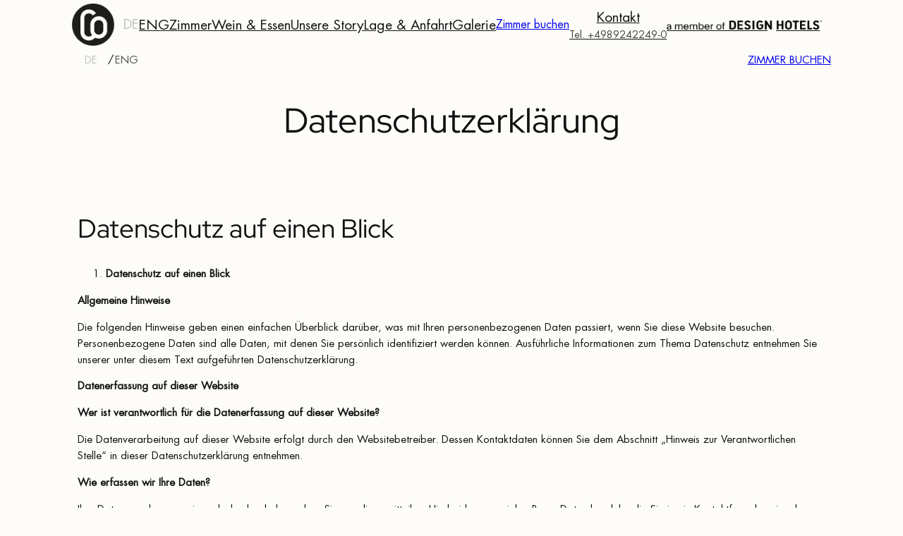

--- FILE ---
content_type: text/css
request_url: https://cortiina.com/wp-content/themes/cortiina/style.css?ver=1.0
body_size: 2354
content:
/*!
Theme Name: Cortiina
Template:   twentytwentyfour
Author: Digital Stories GmbH
Author URI: https://digitalstories.de
Description: Twenty Twenty-Four Child Theme for Cortiina
Version: 1.0.0
Text Domain: cortiina
*/
@font-face{font-display:swap;font-family:"FuturaStd";font-style:normal;font-weight:400;src:url(fonts/FuturaStd-Book.woff2)format("woff2")}@font-face{font-display:swap;font-family:"RedHat";font-style:normal;font-weight:300;src:url(fonts/red-hat-display-v19-latin-300.woff2)format("woff2")}@font-face{font-display:swap;font-family:"RedHat";font-style:normal;font-weight:400;src:url(fonts/red-hat-display-v19-latin-regular.woff2)format("woff2")}@font-face{font-display:swap;font-family:"RedHat";font-style:normal;font-weight:700;src:url(fonts/red-hat-display-v19-latin-700.woff2)format("woff2")}@media (max-width:1200px){.wp-block-navigation__responsive-container-open:not(.always-shown){display:flex!important}.wp-block-navigation__responsive-container:not(.hidden-by-default):not(.is-menu-open){display:none!important}}.wp-block-navigation__responsive-container li a,.wp-block-navigation__responsive-container li span{font-size:1.2rem}@media screen and (max-width:1200px){.wp-container-core-navigation-layout-1.wp-container-core-navigation-layout-1{justify-content:flex-start}}@media screen and (min-width:1200px){.wp-block-buttons.bookmobile,.wpmlmobile,ul:has(>.wp-block-navigation-item.callmobile){display:none}}li[data-wpml=current-language-item] span{color:#c1c1c1}.wp-block-navigation li.callmobile{text-align:center}.wp-block-navigation li.callmobile .wp-block-navigation-item__description{display:block;font-size:.9rem;color:#444}body .loadin:not(.hero-animation-container):not(.wp-block-cover){opacity:0;transform:translateY(15px);transition:transform .6s,opacity 1.2s;will-change:transform,opacity}body .loadin:not(.hero-animation-container):not(.wp-block-cover).loaded{opacity:1;transform:translateY(0);transition-delay:0s}body main>.wp-block-cover img{object-position:center 0;will-change:object-position}@media screen and (orientation:portrait){body main>.wp-block-cover{min-height:400px!important}body main>.wp-block-cover img{height:150%}}body .hero-animation-container{position:absolute;top:70px;width:100%;height:600px;display:flex;align-items:center;transition:opacity 2s;transition-delay:2s;opacity:1}@media screen and (orientation:portrait){body .hero-animation-container{height:400px}}body.loaded .hero-animation-container{opacity:0}body #hero-animation,body header{opacity:0;transition:all 300ms ease-in}body #hero-animation{letter-spacing:-.11em;font-size:16vw;font-weight:300;transform:translateY(75px);max-width:80vw}body #hero-animation img{vertical-align:middle}body.loaded #hero-animation{opacity:1;transform:translateY(0)}@media screen and (min-width:1600px){body #hero-animation{font-size:256px}}body header{will-change:opacity;transition-delay:300ms;position:fixed;top:0;left:0;z-index:9000;width:100%}body.loaded header{opacity:1}@media screen and (max-width:1000px){body .notonmobile{display:none}}body .wp-block-columns.wrap-reverse{flex-wrap:wrap-reverse!important}body .wp-block-column .wp-block-cover.fullheight{height:100%}@media screen and (max-width:1200px){body header .wpml-ls{display:none}}body .wpml-ls-item:nth-child(2):before{content:"/";position:absolute}body .wpml-ls-item br{display:none}body .wp-block-post-content a:where(:not(.wp-element-button)){text-decoration:none;position:relative}body .wp-block-post-content a:where(:not(.wp-element-button)):after{content:"";background:#111;position:absolute;bottom:-2px;left:0;height:1px;width:90%;transition:width .3s}body .wp-block-post-content a:where(:not(.wp-element-button)):hover:after{width:110%}body .swiper{cursor:grab}body .swiper figure.swiper-slide,body .swiper img.swiper-slide{margin-inline-end:0}body .swiper-gallery{overflow-y:visible;cursor:grab}body .swiper-slide{transition:all .3s ease;margin-block-start:0}body .swiper-gallery .swiper-slide-active{color:#fff;background:linear-gradient(45deg,#f69259,#f16975);transform:scale(1.25);z-index:2}body a.swiper-next,body a.swiper-prev,body p.swiper-next a,body p.swiper-prev a{text-decoration:none}body .swiper-button-disabled,body p.swiper-button-disabled a{color:#888}body a.swiper-next:after,body a.swiper-prev:after,body p.swiper-next a:after,body p.swiper-prev a:after{display:none}body a.swiper-next:focus,body a.swiper-prev:focus,body p.swiper-next a:focus,body p.swiper-prev a:focus{outline-width:0}body.page-template-page-wide .wp-site-blocks{overflow-x:hidden}body.page-template-page-wide main{margin-block-start:70px}body .swiper .wp-lightbox-container img,body .swiper-gallery .wp-lightbox-container img{cursor:grab}body .full-link a{position:static;opacity:0}body .full-link a:after{display:block;background:0 0;position:absolute;left:0;top:0;width:100%;height:100%;content:""}body .wp-lightbox-overlay.active img{animation:turn-off-visibility .25s both}@media (prefers-reduced-motion:no-preference){body .wp-lightbox-overlay.zoom.hideanimationenabled:not(.active) .lightbox-image-container img{animation:turn-off-visibility .25s both}}body .mapsInfoscrollFix{line-height:1.35;overflow:hidden;white-space:nowrap}

body.page-id-48 .swiper-wrapper {
    display: none !important;
}

body.page-id-48 div.entry-content.wp-block-post-content.has-global-padding.is-layout-constrained.wp-container-core-post-content-is-layout-1.wp-block-post-content-is-layout-constrained>div.wp-block-group.swiper-gallery.has-global-padding.is-layout-constrained.wp-block-group-is-layout-constrained.loadin.swiper-initialized.swiper-horizontal.swiper-backface-hidden.loaded>div.wp-block-group.is-content-justification-center.is-nowrap.is-layout-flex.wp-container-core-group-is-layout-6.wp-block-group-is-layout-flex {
    display: none !important;
}

body header #voucher-btn {
    display: none;
    position: absolute;
    left: 50px;
    top: 140px;
    background: #FDFCF8;
    color: #111;
    border: 1px solid #111;
    width: 100px;
    height: 100px;
    border-radius: 100px;
    justify-content: center;
    align-items: center;
    transform: rotate(-5deg);
    font-size: 1.1em;
    text-decoration: none;
    transition: all 0.5s;

    &:hover {
        transform: rotate(-5deg) scale(1.1);
    }
}
body.logged-in header #voucher-btn {
    display: flex;
}

.voucher-intro {
    display: none !important;
}

@media screen and (min-width: 1420px) {
    header .headerwrappercustom {
            padding-left: 20px !important;
        }

        header .headerwrappercustom .design-hotels-logo-wrapper {
            position: relative;
            left: -13px;
            top: -5px;
        }
}

@media screen and (max-width: 1419px) {
    
    header .headerwrappercustom .design-hotels-logo-wrapper {
       display: none;
    }
}

header ul li.design-hotels-mobile:focus,
header ul li.design-hotels-mobile a:focus {
    outline: none !important;
}

header ul li.design-hotels-mobile a:hover {
    text-decoration: none !important;
}
    header ul li.design-hotels-mobile a span {
        display: block !important;
            height: auto !important;
            width: 220px !important;
            background-image: url('https://cortiina.com/wp-content/uploads/2024/03/a-member-of-design-hotels-2048x125.png') !important;
            background-size: contain !important;
            background-repeat: no-repeat;
            background-position: center center;
            color: transparent;
            text-decoration: none !important;
        }

body.page-id-48 .loadin:not(.hero-animation-container):not(.wp-block-cover),
body.page-id-755 .loadin:not(.hero-animation-container):not(.wp-block-cover) {
    opacity: 1 !important;
}


/* Customization for Slider Arrows at home*/
.home div.wp-block-group.swiper-gallery.has-global-padding.is-layout-constrained.wp-block-group-is-layout-constrained.loadin.swiper-initialized.swiper-horizontal.swiper-android.swiper-backface-hidden.loaded>div.wp-block-group.is-content-justification-center.is-nowrap.is-layout-flex.wp-container-core-group-is-layout-8.wp-block-group-is-layout-flex>.wp-block-spacer {
    display: none !important;
}

.home div.wp-block-group.swiper-gallery.has-global-padding.is-layout-constrained.wp-block-group-is-layout-constrained.loadin.swiper-initialized.swiper-horizontal.swiper-android.swiper-backface-hidden.loaded>div.wp-block-group.is-content-justification-center.is-nowrap.is-layout-flex.wp-container-core-group-is-layout-8.wp-block-group-is-layout-flex {
    justify-content: space-between;
}

.home div.wp-block-group.swiper-gallery>div.wp-block-group.is-content-justification-center.is-nowrap.is-layout-flex.wp-container-core-group-is-layout-8.wp-block-group-is-layout-flex .swiper-next a,
.home div.wp-block-group.swiper-gallery>div.wp-block-group.is-content-justification-center.is-nowrap.is-layout-flex.wp-container-core-group-is-layout-8.wp-block-group-is-layout-flex .swiper-prev a {
    display: flex;
    justify-content: center;
    align-items: center;
    width: 50px;
    height: 50px;
    background: #000;
    color: #fff;
    border-radius: 100%;
}

.home div.wp-block-group.swiper-gallery>div.wp-block-group.is-content-justification-center.is-nowrap.is-layout-flex.wp-container-core-group-is-layout-8.wp-block-group-is-layout-flex .swiper-prev a {
    position: absolute;
        top: 50%;
        z-index: 5;
        left: -5vw;
        transform: translateY(-50%);
}

.home div.wp-block-group.swiper-gallery>div.wp-block-group.is-content-justification-center.is-nowrap.is-layout-flex.wp-container-core-group-is-layout-8.wp-block-group-is-layout-flex .swiper-next a {
    position: absolute;
    top: 50%;
    z-index: 5;
    right: -5vw;
    transform: translateY(-50%);
}

@media screen and (max-width: 767px) {
    body header #voucher-btn {
    
    left: 10px;
    top: 80px;
    
    transform: rotate(-5deg) scale(0.8);
    }
}

--- FILE ---
content_type: text/javascript
request_url: https://cortiina.com/wp-content/themes/cortiina/js/cortiina-ui.js?ver=1.0
body_size: 832
content:
// On Page load class for animations
document.body.classList.add('loading');
window.addEventListener("load", showPage);
function showPage() {
    document.body.classList.remove('loading');
    document.body.classList.add('loaded');
}


// Fade/Slide animation while scrolling
const elementsToLoadIn = new Set([
    //...document.querySelectorAll('.test .test'),
    ...document.querySelectorAll('.entry-content > div'),
]);
elementsToLoadIn.forEach((el) => {
    el.classList.add('loadin');
});
const observerOptions = {
    root: null,
    rootMargin: '0px',
    threshold: 0.2,
};
function observerCallback(entries) {
    entries.forEach((entry) => {
        if (entry.isIntersecting) {
            entry.target.classList.add('loaded');
        }
    });
}
const observer = new IntersectionObserver(observerCallback, observerOptions);
elementsToLoadIn.forEach((el) => observer.observe(el));


// Hero image movement
const hero = document.querySelector("main > .wp-block-cover img");
function heroplax() {
    if (hero) {
        hero.style.objectPosition = "center -" + (window.scrollY / 2.5) + "px";
    }
}
window.addEventListener('scroll', heroplax, true);


// Initial Scroll adds body class
function genscroll() {
    scrollTop = window.pageYOffset; //verge.scrollY(); // replaces window.pageYOffset
    if (scrollTop > 10) {
        document.body.classList.add('scrolled');
    } else {
        document.body.classList.remove('scrolled');
    }
}
window.addEventListener('scroll', genscroll, true);


// Swiper Gallery
const swipergallery = new Swiper('.swiper-gallery', {

    direction: 'horizontal',
    slidesPerView: 1.5,
    centeredSlides: true,
    centeredSlidesBounds: true,
    spaceBetween: 15,
    breakpoints: {
        600: {
            slidesPerView: 2.5,
            spaceBetween: 40,
        },
        900: {
            slidesPerView: 3.5,
            spaceBetween: 75,
        },
    },

    // Navigation arrows
    navigation: {
        nextEl: '.swiper-next',
        prevEl: '.swiper-prev',
    },

});

// Default Swiper
const swiper = new Swiper('.swiper', {
    direction: 'horizontal',
    slidesPerView: 1,

    // Navigation arrows
    navigation: {
        nextEl: '.swiper-next',
        prevEl: '.swiper-prev',
    },
});

document.addEventListener("DOMContentLoaded", function() {

  const voucherLink = document.createElement("a");
  voucherLink.id = "voucher-btn";
  voucherLink.href = "/gutscheine"; //
  voucherLink.textContent = "Gutscheine";

  // In den Header einfügen
  const header = document.querySelector("header");
  if (header) {
    header.appendChild(voucherLink);
  } else {
    console.warn("Kein <header>-Element gefunden!");
  }
});